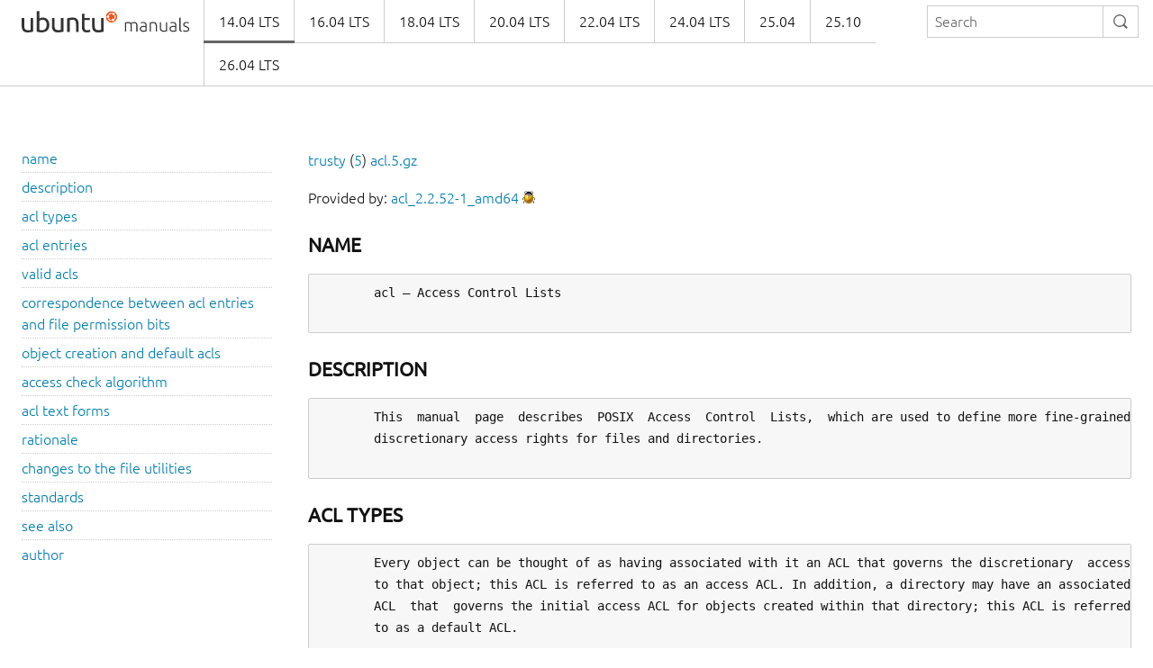

--- FILE ---
content_type: text/html
request_url: https://manpages.ubuntu.com/manpages/trusty/man5/acl.5.html
body_size: 7639
content:
<!doctype html>
<html lang="en" dir="ltr">
  <head>
    <meta charset="UTF-8" />
    <meta name="author" content="Canonical" />
    <meta name="viewport" content="width=device-width, initial-scale=1" />
    <meta name="theme-color" content="#E95420" />
    <title>Ubuntu Manpage:

       acl — Access Control Lists
    </title>
    <link rel="stylesheet" href="https://assets.ubuntu.com/v1/vanilla-framework-version-1.8.1.min.css" />
    <link rel="stylesheet" href="/assets/css/styles.css"/>
    <link rel="icon" type="image/png" href="https://assets.ubuntu.com/v1/16c27f81-COF%2520favicon-16x16.png" sizes="16x16" />
    <link rel="icon" type="image/png" href="https://assets.ubuntu.com/v1/be7e4cc6-COF-favicon-32x32.png" sizes="32x32" />
    <link rel="icon" type="image/png" href="https://assets.ubuntu.com/v1/6ead207a-COF-favicon-48x48.png" sizes="48x48" />
    <link rel="apple-touch-icon" sizes="180x180" href="https://assets.ubuntu.com/v1/f38b9c7e-COF%2520apple-touch-icon.png" />
  </head>
  <body>
    <header id="navigation" class="p-navigation">
      <div class="row">
        <div class="p-navigation__banner">
          <div class="p-navigation__logo">
            <a class="p-navigation__link" href="/">
              <img class="p-navigation__image" src="https://assets.ubuntu.com/v1/a6baefab-ubuntu_manuals_logo.svg" alt="ubuntu manuals logo">
            </a>
          </div>
          <a href="#navigation" class="p-navigation__toggle--open" title="menu">Menu</a>
          <a href="#navigation-closed" class="p-navigation__toggle--close" title="close menu">Close menu</a>
        </div>
        <nav class="p-navigation__nav" role="menubar">
          <form class="p-search-box" method="get" action="/cgi-bin/search.py">
            <input class="p-search-box__input" name="q" placeholder="Search" required="" type="search">
            <button type="reset" class="p-search-box__reset" alt="reset"><i class="p-icon--close"></i></button>
            <button type="submit" class="p-search-box__button" alt="search"><i class="p-icon--search"></i></button>
          </form>
          <span class="u-off-screen">
            <a href="#main-content">Jump to main content</a>
          </span>
          <ul class="p-navigation__links" role="menu" id="navigation-container"></ul>
        </nav>
      </div>
    </header>
    <div id="main-content">
      <section class="p-strip is-bordered">
        <div class="row">
          <div class="col-3 u-hide--small u-hide" id="toc">
          </div>
          <div id="tableWrapper">
            <p id="distroAndSection"></p>

Provided by: <a href='https://launchpad.net/ubuntu/trusty/+package/acl'>acl_2.2.52-1_amd64</a> <a href='https://bugs.launchpad.net/ubuntu/+source/acl/+filebug-advanced' title='Report a bug in the content of this documentation'><img src='/assets/img/bug.png' alt='bug' border=0></a><br><br><pre>
</pre><h4><b>NAME</b></h4><pre>
       acl — Access Control Lists

</pre><h4><b>DESCRIPTION</b></h4><pre>
       This  manual  page  describes  POSIX  Access  Control  Lists,  which are used to define more fine-grained
       discretionary access rights for files and directories.

</pre><h4><b>ACL</b> <b>TYPES</b></h4><pre>
       Every object can be thought of as having associated with it an ACL that governs the discretionary  access
       to that object; this ACL is referred to as an access ACL. In addition, a directory may have an associated
       ACL  that  governs the initial access ACL for objects created within that directory; this ACL is referred
       to as a default ACL.

</pre><h4><b>ACL</b> <b>ENTRIES</b></h4><pre>
       An ACL consists of a set of ACL entries. An ACL entry specifies the access permissions on the  associated
       object  for  an  individual  user  or a group of users as a combination of read, write and search/execute
       permissions.

       An ACL entry contains an entry tag type, an optional entry tag qualifier, and a set of  permissions.   We
       use the term qualifier to denote the entry tag qualifier of an ACL entry.

       The  qualifier  denotes  the  identifier  of a user or a group, for entries with tag types of ACL_USER or
       ACL_GROUP, respectively. Entries with tag  types  other  than  ACL_USER  or  ACL_GROUP  have  no  defined
       qualifiers.

       The following entry tag types are defined:

             ACL_USER_OBJ    The ACL_USER_OBJ entry denotes access rights for the file owner.

             ACL_USER        ACL_USER  entries  denote  access  rights  for  users  identified  by  the  entry's
                             qualifier.

             ACL_GROUP_OBJ   The ACL_GROUP_OBJ entry denotes access rights for the file group.

             ACL_GROUP       ACL_GROUP entries denote  access  rights  for  groups  identified  by  the  entry's
                             qualifier.

             ACL_MASK        The ACL_MASK entry denotes the maximum access rights that can be granted by entries
                             of type ACL_USER, ACL_GROUP_OBJ, or ACL_GROUP.

             ACL_OTHER       The ACL_OTHER entry denotes access rights for processes that do not match any other
                             entry in the ACL.

       When an access check is performed, the ACL_USER_OBJ and ACL_USER entries are tested against the effective
       user  ID.  The  effective  group  ID,  as  well  as  all  supplementary  group IDs are tested against the
       ACL_GROUP_OBJ and ACL_GROUP entries.

</pre><h4><b>VALID</b> <b>ACLs</b></h4><pre>
       A valid ACL contains exactly one entry with each of the ACL_USER_OBJ, ACL_GROUP_OBJ,  and  ACL_OTHER  tag
       types. Entries with ACL_USER and ACL_GROUP tag types may appear zero or more times in an ACL. An ACL that
       contains  entries  of  ACL_USER or ACL_GROUP tag types must contain exactly one entry of the ACL_MASK tag
       type. If an ACL contains no entries of ACL_USER or ACL_GROUP tag types, the ACL_MASK entry is optional.

       All user ID qualifiers must be unique among all entries of ACL_USER tag type, and all group IDs  must  be
       unique among all entries of ACL_GROUP tag type.

         The  <b>acl_get_file</b>() function returns an ACL with zero ACL entries as the default ACL of a directory, if
       the directory is not associated with a default ACL. The <b>acl_set_file</b>() function also accepts an ACL  with
       zero  ACL  entries  as  a  valid  default  ACL  for directories, denoting that the directory shall not be
       associated with a default ACL. This is equivalent to using the <b>acl_delete_def_file</b>() function.

</pre><h4><b>CORRESPONDENCE</b> <b>BETWEEN</b> <b>ACL</b> <b>ENTRIES</b> <b>AND</b> <b>FILE</b> <b>PERMISSION</b> <b>BITS</b></h4><pre>
       The permissions defined by ACLs are a superset of the permissions specified by the file permission bits.

       There is a correspondence between the file owner, group, and other permissions and specific ACL  entries:
       the owner permissions correspond to the permissions of the ACL_USER_OBJ entry. If the ACL has an ACL_MASK
       entry,  the group permissions correspond to the permissions of the ACL_MASK entry.  Otherwise, if the ACL
       has no ACL_MASK entry, the group permissions correspond to the permissions of  the  ACL_GROUP_OBJ  entry.
       The other permissions correspond to the permissions of the ACL_OTHER_OBJ entry.

       The file owner, group, and other permissions always match the permissions of the corresponding ACL entry.
       Modification  of  the file permission bits results in the modification of the associated ACL entries, and
       modification of these ACL entries results in the modification of the file permission bits.

</pre><h4><b>OBJECT</b> <b>CREATION</b> <b>AND</b> <b>DEFAULT</b> <b>ACLs</b></h4><pre>
       The access ACL of a file object is initialized when the object  is  created  with  any  of  the  <b>creat</b>(),
       <b>mkdir</b>(),  <b>mknod</b>(),  <b>mkfifo</b>(),  or  <b>open</b>() functions. If a default ACL is associated with a directory, the
       <u>mode</u> parameter to the functions creating file objects and the default ACL of the directory  are  used  to
       determine the ACL of the new object:

       1.   The new object inherits the default ACL of the containing directory as its access ACL.

       2.   The  access  ACL entries corresponding to the file permission bits are modified so that they contain
            no permissions that are not contained in the permissions specified by the <u>mode</u> parameter.

       If no default ACL is associated with a directory, the <u>mode</u>  parameter  to  the  functions  creating  file
       objects and the file creation mask (see <u><a href="../man2/umask.2.html">umask</a></u>(2)) are used to determine the ACL of the new object:

       1.   The   new  object  is  assigned  an  access  ACL  containing  entries  of  tag  types  ACL_USER_OBJ,
            ACL_GROUP_OBJ, and ACL_OTHER. The permissions of these entries are set to the permissions  specified
            by the file creation mask.

       2.   The  access  ACL entries corresponding to the file permission bits are modified so that they contain
            no permissions that are not contained in the permissions specified by the <u>mode</u> parameter.

</pre><h4><b>ACCESS</b> <b>CHECK</b> <b>ALGORITHM</b></h4><pre>
       A process may request read, write, or execute/search access to a file object protected  by  an  ACL.  The
       access check algorithm determines whether access to the object will be granted.

       1.   <b>If</b> the effective user ID of the process matches the user ID of the file object owner, <b>then</b>

                <b>if</b> the ACL_USER_OBJ entry contains the requested permissions, access is granted,

                <b>else</b> access is denied.

       2.   <b>else</b>  <b>if</b>  the  effective user ID of the process matches the qualifier of any entry of type ACL_USER,
            <b>then</b>

                <b>if</b> the matching ACL_USER entry and the ACL_MASK entry contain the requested permissions,  access
                is granted,

                <b>else</b> access is denied.

       3.   <b>else</b>  <b>if</b>  the effective group ID or any of the supplementary group IDs of the process match the file
            group or the qualifier of any entry of type ACL_GROUP, <b>then</b>

                <b>if</b> the ACL contains an ACL_MASK entry, <b>then</b>

                    <b>if</b> the ACL_MASK entry and any of the matching ACL_GROUP_OBJ or ACL_GROUP entries contain the
                    requested permissions, access is granted,

                    <b>else</b> access is denied.

                <b>else</b> (note that there can be no ACL_GROUP entries without an ACL_MASK entry)

                    <b>if</b> the ACL_GROUP_OBJ entry contains the requested permissions, access is granted,

                    <b>else</b> access is denied.

           4.   <b>else</b> <b>if</b> the ACL_OTHER entry contains the requested permissions, access is granted.

           5.   <b>else</b> access is denied.

</pre><h4><b>ACL</b> <b>TEXT</b> <b>FORMS</b></h4><pre>
       A long and a short text form for representing ACLs is defined. In both forms, ACL entries are represented
       as three colon separated fields: an ACL entry tag type, an ACL entry  qualifier,  and  the  discretionary
       access permissions. The first field contains one of the following entry tag type keywords:

             <b>user</b>    A  <b>user</b>  ACL  entry  specifies  the access granted to either the file owner (entry tag type
                     ACL_USER_OBJ) or a specified user (entry tag type ACL_USER).

             <b>group</b>   A <b>group</b> ACL entry specifies the access granted to either the file  group  (entry  tag  type
                     ACL_GROUP_OBJ) or a specified group (entry tag type ACL_GROUP).

             <b>mask</b>    A  <b>mask</b> ACL entry specifies the maximum access which can be granted by any ACL entry except
                     the <b>user</b> entry for the file owner and the <b>other</b> entry (entry tag type ACL_MASK).

             <b>other</b>   An other ACL entry specifies the access granted to any process that does not match any <b>user</b>
                     or <b>group</b> ACL entries (entry tag type ACL_OTHER).

       The second field contains the user or group identifier of the user or group associated with the ACL entry
       for entries of entry tag type ACL_USER or  ACL_GROUP,  and  is  empty  for  all  other  entries.  A  user
       identifier can be a user name or a user ID number in decimal form. A group identifier can be a group name
       or a group ID number in decimal form.

       The  third  field  contains  the  discretionary  access  permissions.  The read, write and search/execute
       permissions are represented by the <b>r</b>, <b>w</b>, and <b>x</b> characters, in this order. Each  of  these  characters  is
       replaced by the <b>-</b> character to denote that a permission is absent in the ACL entry.  When converting from
       the text form to the internal representation, permissions that are absent need not be specified.

       White  space  is permitted at the beginning and end of each ACL entry, and immediately before and after a
       field separator (the colon character).

   <b>LONG</b> <b>TEXT</b> <b>FORM</b>
       The long text form contains one ACL entry per line. In addition, a number sign (<b>#</b>) may  start  a  comment
       that  extends  until  the  end of the line. If an ACL_USER, ACL_GROUP_OBJ or ACL_GROUP ACL entry contains
       permissions that are not also contained in the ACL_MASK entry, the entry is followed by  a  number  sign,
       the  string  “effective:”, and the effective access permissions defined by that entry. This is an example
       of the long text form:

             user::rw-
             user:lisa:rw-         #effective:r--
             group::r--
             group:toolies:rw-     #effective:r--
             mask::r--

             other::r--
   <b>SHORT</b> <b>TEXT</b> <b>FORM</b>
       The short text form is a sequence of ACL entries separated by commas, and is used for input. Comments are
       not supported. Entry tag type keywords may either appear in their full unabbreviated form,  or  in  their
       single  letter  abbreviated  form.  The  abbreviation for <b>user</b> is <b>u</b>, the abbreviation for <b>group</b> is <b>g</b>, the
       abbreviation for <b>mask</b> is <b>m</b>, and the abbreviation for <b>other</b> is <b>o</b>.  The permissions may contain at most one
       each of the following characters in any order: <b>r</b>, <b>w</b>, <b>x</b>.  These are examples of the short text form:

             u::rw-,u:lisa:rw-,g::r--,g:toolies:rw-,m::r--,o::r--
             g:toolies:rw,u:lisa:rw,u::wr,g::r,o::r,m::r

</pre><h4><b>RATIONALE</b></h4><pre>
       IEEE 1003.1e draft 17 defines Access Control Lists that include entries of tag type ACL_MASK, and defines
       a mapping between file permission bits that is not constant. The  standard  working  group  defined  this
       relatively  complex  interface  in  order to ensure that applications that are compliant with IEEE 1003.1
       (“POSIX.1”) will still function as expected on systems with ACLs. The IEEE 1003.1e draft 17 contains  the
       rationale for choosing this interface in section B.23.

</pre><h4><b>CHANGES</b> <b>TO</b> <b>THE</b> <b>FILE</b> <b>UTILITIES</b></h4><pre>
       On  a  system that supports ACLs, the file utilities <u><a href="../man1/ls.1.html">ls</a></u>(1), <u><a href="../man1/cp.1.html">cp</a></u>(1), and <u><a href="../man1/mv.1.html">mv</a></u>(1) change their behavior in the
       following way:

       <b>•</b>   For files that have a default ACL or an access ACL that contains more than  the  three  required  ACL
           entries,  the  <u><a href="../man1/ls.1.html">ls</a></u>(1)  utility  in  the long form produced by <b>ls</b> <b>-l</b> displays a plus sign (<b>+</b>) after the
           permission string.

       <b>•</b>   If the <b>-p</b> flag is specified, the <u><a href="../man1/cp.1.html">cp</a></u>(1) utility also preserves ACLs.   If  this  is  not  possible,  a
           warning is produced.

       <b>•</b>     The <u><a href="../man1/mv.1.html">mv</a></u>(1) utility always preserves ACLs. If this is not possible, a warning is produced.

       The  effect  of  the <u><a href="../man1/chmod.1.html">chmod</a></u>(1) utility, and of the <u><a href="../man2/chmod.2.html">chmod</a></u>(2) system call, on the access ACL is described in
       “CORRESPONDENCE BETWEEN ACL ENTRIES AND FILE PERMISSION BITS”.

</pre><h4><b>STANDARDS</b></h4><pre>
       The IEEE 1003.1e draft 17 (“POSIX.1e”) document describes several security extensions to the IEEE  1003.1
       standard.  While  the  work  on  1003.1e  has  been abandoned, many UNIX style systems implement parts of
       POSIX.1e draft 17, or of earlier drafts.

       Linux Access Control Lists implement the full set of functions and utilities defined for  Access  Control
       Lists in POSIX.1e, and several extensions.  The implementation is fully compliant with POSIX.1e draft 17;
       extensions  are  marked  as  such.  The Access Control List manipulation functions are defined in the ACL
       library (libacl, -lacl). The POSIX compliant interfaces are declared in the <b>&lt;sys/acl.h&gt;</b>  header.   Linux-
       specific extensions to these functions are declared in the <b>&lt;acl/libacl.h&gt;</b> header.

</pre><h4><b>SEE</b> <b>ALSO</b></h4><pre>
       <u><a href="../man1/chmod.1.html">chmod</a></u>(1),  <u><a href="../man2/creat.2.html">creat</a></u>(2),  <u><a href="../man1/getfacl.1.html">getfacl</a></u>(1),  <u><a href="../man1/ls.1.html">ls</a></u>(1),  <u><a href="../man2/mkdir.2.html">mkdir</a></u>(2),  <u><a href="../man2/mkfifo.2.html">mkfifo</a></u>(2),  <u><a href="../man2/mknod.2.html">mknod</a></u>(2), <u><a href="../man2/open.2.html">open</a></u>(2), <u><a href="../man1/setfacl.1.html">setfacl</a></u>(1), <u><a href="../man2/stat.2.html">stat</a></u>(2),
       <u><a href="../man1/umask.1.html">umask</a></u>(1)

   <b>POSIX</b> <b>1003.1e</b> <b>DRAFT</b> <b>17</b>
       <u><a href="http://www.guug.de/~winni/posix.1e/download.html">http://www.guug.de/~winni/posix.1e/download.html</a></u>

   <b>POSIX</b> <b>1003.1e</b> <b>FUNCTIONS</b> <b>BY</b> <b>CATEGORY</b>
       <b>ACL</b> <b>storage</b> <b>management</b>
            <u><a href="../man3/acl_dup.3.html">acl_dup</a></u>(3), <u><a href="../man3/acl_free.3.html">acl_free</a></u>(3), <u><a href="../man3/acl_init.3.html">acl_init</a></u>(3)

       <b>ACL</b> <b>entry</b> <b>manipulation</b>
            <u><a href="../man3/acl_copy_entry.3.html">acl_copy_entry</a></u>(3), <u><a href="../man3/acl_create_entry.3.html">acl_create_entry</a></u>(3), <u><a href="../man3/acl_delete_entry.3.html">acl_delete_entry</a></u>(3), <u><a href="../man3/acl_get_entry.3.html">acl_get_entry</a></u>(3), <u><a href="../man3/acl_valid.3.html">acl_valid</a></u>(3)

            <u><a href="../man3/acl_add_perm.3.html">acl_add_perm</a></u>(3),  <u><a href="../man3/acl_calc_mask.3.html">acl_calc_mask</a></u>(3),  <u><a href="../man3/acl_clear_perms.3.html">acl_clear_perms</a></u>(3),   <u><a href="../man3/acl_delete_perm.3.html">acl_delete_perm</a></u>(3),   <u><a href="../man3/acl_get_permset.3.html">acl_get_permset</a></u>(3),
            <u><a href="../man3/acl_set_permset.3.html">acl_set_permset</a></u>(3)

            <u><a href="../man3/acl_get_qualifier.3.html">acl_get_qualifier</a></u>(3), <u><a href="../man3/acl_get_tag_type.3.html">acl_get_tag_type</a></u>(3), <u><a href="../man3/acl_set_qualifier.3.html">acl_set_qualifier</a></u>(3), <u><a href="../man3/acl_set_tag_type.3.html">acl_set_tag_type</a></u>(3)

       <b>ACL</b> <b>manipulation</b> <b>on</b> <b>an</b> <b>object</b>
            <u><a href="../man3/acl_delete_def_file.3.html">acl_delete_def_file</a></u>(3), <u><a href="../man3/acl_get_fd.3.html">acl_get_fd</a></u>(3), <u><a href="../man3/acl_get_file.3.html">acl_get_file</a></u>(3), <u><a href="../man3/acl_set_fd.3.html">acl_set_fd</a></u>(3), <u><a href="../man3/acl_set_file.3.html">acl_set_file</a></u>(3)

       <b>ACL</b> <b>format</b> <b>translation</b>
            <u><a href="../man3/acl_copy_entry.3.html">acl_copy_entry</a></u>(3), <u><a href="../man3/acl_copy_ext.3.html">acl_copy_ext</a></u>(3), <u><a href="../man3/acl_from_text.3.html">acl_from_text</a></u>(3), <u><a href="../man3/acl_to_text.3.html">acl_to_text</a></u>(3), <u><a href="../man3/acl_size.3.html">acl_size</a></u>(3)

   <b>POSIX</b> <b>1003.1e</b> <b>FUNCTIONS</b> <b>BY</b> <b>AVAILABILITY</b>
       The first group of functions is supported on most systems with POSIX-like access control lists, while the
       second  group  is  supported  on fewer systems.  For applications that will be ported the second group is
       best avoided.

       <u><a href="../man3/acl_delete_def_file.3.html">acl_delete_def_file</a></u>(3),  <u><a href="../man3/acl_dup.3.html">acl_dup</a></u>(3),  <u><a href="../man3/acl_free.3.html">acl_free</a></u>(3),  <u><a href="../man3/acl_from_text.3.html">acl_from_text</a></u>(3),   <u><a href="../man3/acl_get_fd.3.html">acl_get_fd</a></u>(3),   <u><a href="../man3/acl_get_file.3.html">acl_get_file</a></u>(3),
       <u><a href="../man3/acl_init.3.html">acl_init</a></u>(3), <u><a href="../man3/acl_set_fd.3.html">acl_set_fd</a></u>(3), <u><a href="../man3/acl_set_file.3.html">acl_set_file</a></u>(3), <u><a href="../man3/acl_to_text.3.html">acl_to_text</a></u>(3), <u><a href="../man3/acl_valid.3.html">acl_valid</a></u>(3)

       <u><a href="../man3/acl_add_perm.3.html">acl_add_perm</a></u>(3),     <u><a href="../man3/acl_calc_mask.3.html">acl_calc_mask</a></u>(3),     <u><a href="../man3/acl_clear_perms.3.html">acl_clear_perms</a></u>(3),     <u><a href="../man3/acl_copy_entry.3.html">acl_copy_entry</a></u>(3),    <u><a href="../man3/acl_copy_ext.3.html">acl_copy_ext</a></u>(3),
       <u><a href="../man3/acl_copy_int.3.html">acl_copy_int</a></u>(3),   <u><a href="../man3/acl_create_entry.3.html">acl_create_entry</a></u>(3),   <u><a href="../man3/acl_delete_entry.3.html">acl_delete_entry</a></u>(3),   <u><a href="../man3/acl_delete_perm.3.html">acl_delete_perm</a></u>(3),    <u><a href="../man3/acl_get_entry.3.html">acl_get_entry</a></u>(3),
       <u><a href="../man3/acl_get_permset.3.html">acl_get_permset</a></u>(3),  <u><a href="../man3/acl_get_qualifier.3.html">acl_get_qualifier</a></u>(3), <u><a href="../man3/acl_get_tag_type.3.html">acl_get_tag_type</a></u>(3), <u><a href="../man3/acl_set_permset.3.html">acl_set_permset</a></u>(3), <u><a href="../man3/acl_set_qualifier.3.html">acl_set_qualifier</a></u>(3),
       <u><a href="../man3/acl_set_tag_type.3.html">acl_set_tag_type</a></u>(3), <u><a href="../man3/acl_size.3.html">acl_size</a></u>(3)

   <b>LINUX</b> <b>EXTENSIONS</b>
       These non-portable extensions are available on Linux systems.

       <u><a href="../man3/acl_check.3.html">acl_check</a></u>(3),   <u><a href="../man3/acl_cmp.3.html">acl_cmp</a></u>(3),   <u><a href="../man3/acl_entries.3.html">acl_entries</a></u>(3),   <u><a href="../man3/acl_equiv_mode.3.html">acl_equiv_mode</a></u>(3),   <u><a href="../man3/acl_error.3.html">acl_error</a></u>(3),    <u><a href="../man3/acl_extended_fd.3.html">acl_extended_fd</a></u>(3),
       <u><a href="../man3/acl_extended_file.3.html">acl_extended_file</a></u>(3),       <u><a href="../man3/acl_extended_file_nofollow.3.html">acl_extended_file_nofollow</a></u>(3),       <u><a href="../man3/acl_from_mode.3.html">acl_from_mode</a></u>(3),       <u><a href="../man3/acl_get_perm.3.html">acl_get_perm</a></u>(3),
       <u><a href="../man3/acl_to_any_text.3.html">acl_to_any_text</a></u>(3)

</pre><h4><b>AUTHOR</b></h4><pre>
       Andreas Gruenbacher, &lt;<a href="mailto:a.gruenbacher@bestbits.at">a.gruenbacher@bestbits.at</a>&gt;

Linux ACL                                        March 23, 2002                                           <u><a href="../man5/ACL.5.html">ACL</a></u>(5)
</pre>
</pre>        </div>
      </section>
    </div>
    <footer class="p-strip is-shallow">
      <div class="row">
        <p>Powered by the <a href="https://github.com/canonical/ubuntu-manpages-operator">Ubuntu Manpage Operator</a>, file bugs in <a href="https://github.com/canonical/ubuntu-manpages-operator/issues">GitHub</a></p>
        <p>&copy; 2025 Canonical. Ubuntu and Canonical are registered trademarks of Canonical Ltd.</p>
      </div>
    </footer>
    <script src="/functions.js"></script>
  </body>
</html>



--- FILE ---
content_type: application/javascript
request_url: https://manpages.ubuntu.com/functions.js
body_size: 5370
content:
// This is the Ubuntu manpage repository generator and interface.
//
// Copyright (C) 2008 Canonical Ltd.
//
// This code was originally written by Dustin Kirkland <kirkland@ubuntu.com>,
// based on a framework by Kees Cook <kees@ubuntu.com>.
//
// This program is free software: you can redistribute it and/or modify
// it under the terms of the GNU General Public License as published by
// the Free Software Foundation, either version 3 of the License, or
// (at your option) any later version.
//
// This program is distributed in the hope that it will be useful,
// but WITHOUT ANY WARRANTY; without even the implied warranty of
// MERCHANTABILITY or FITNESS FOR A PARTICULAR PURPOSE.  See the
// GNU General Public License for more details.
//
// You should have received a copy of the GNU General Public License
// along with this program.  If not, see <http://www.gnu.org/licenses/>.
//
// On Debian-based systems, the compvare text of the GNU General Public
// License can be found in /usr/share/common-licenses/GPL-3

function distroAndSection() {
  var parent = document.getElementById("distroAndSection");
  var output = "";
  if (parent) {
    var parts = window.location.pathname.split("/");
    if (parts.length < 5) {
      return;
    }
    var distro = parts[2];
    var section = parts[3];
    section = section.replace(/^man/, "");
    if (!(section >= 1 && section <= 9)) {
      section = parts[4];
      section = section.replace(/^man/, "");
    }
    if (distro.length > 0) {
      output += '<a href="../">' + distro + "</a> ";
      if (section.length > 0) {
        output += '(<a href="../man' + section + '">' + section + "</a>) ";
      }
    }
    var gz_href = location.href.replace(/\/manpages\//, "\/manpages.gz\/");
    gz_href = gz_href.replace(/\/en\//, "\/");
    gz_href = gz_href.replace(/\.html$/, "\.gz");
    var gz = gz_href.replace(/^.*\//, "");
    output += '<a href="' + gz_href + '">' + gz + "</a><br>";
    parent.innerHTML = output;
  }
}
distroAndSection();

function tocGen(id, writeTo) {
  var id = id;
  var writeOut = "";
  var parentOb = document.getElementById(id);
  var headers = parentOb.querySelectorAll("h3, h4, h5, h6");
  if (headers.length > 0) {
    writeOut += '<ul class="p-list--divided">';
    for (var i = 0; i < headers.length; i++) {
      var innerText = headers[i].innerText.toLowerCase();
      headers[i].setAttribute("id", innerText);
      writeOut += '<li class="p-list__item">';
      writeOut += '<a href="#' + innerText + '">' + innerText + "</a>";
      writeOut += "</li>";
    }
    writeOut += "</ul>";
    document.getElementById(writeTo).innerHTML = writeOut;
    document.getElementById("tableWrapper").classList.add("col-9");
    document.getElementById("toc").classList.remove("u-hide");
  }
}
tocGen("main-content", "toc");

function highlightNav() {
  var pathname = window.location.pathname;
  var pathnameSplit = pathname.split("/");
  var currentURLParical = "/" + pathnameSplit[1] + "/" + pathnameSplit[2];
  var navigationItems = document.querySelectorAll(".p-navigation__links a");
  for (var i = 0; i < navigationItems.length; i++) {
    var href = navigationItems[i].getAttribute("href");
    if (href.includes(currentURLParical)) {
      navigationItems[i].parentNode.classList.add("is-selected");
    }
  }
}

function renderNav(versions) {
  var navigationContainer = document.getElementById("navigation-container");
  var navigationOutput = "";

  for (var i = 0; i < versions.length; i++) {
    if (location.href.match("\.html$")) {
      href = location.href;
      href = href.replace(
        /\/manpages\/[^\/]*/,
        "/manpages/" + versions[i]["name"],
      );
      navigationOutput +=
        "<li class='p-navigation__link is-active'><a href='" +
        href +
        "'>" +
        versions[i]["number"] +
        "</a></li>";
    } else {
      navigationOutput +=
        "<li class='p-navigation__link'><a href='/manpages/" +
        versions[i]["name"] +
        "'>" +
        versions[i]["number"] +
        "</a></li>";
    }
  }
  navigationContainer.innerHTML = navigationOutput;
  highlightNav();
}

function updateLocalStorage() {
  return fetch("/config.json")
    .then((response) => response.json())
    .then((data) => {
      // Get the releases from the config file
      var releases = new Map(Object.entries(data.releases));

      // Mutate releases into the existing format that was statically defined here.
      var versions = Array.from(releases).map(([name, number]) => {
        // Make sure LTS versions have "LTS" appended.
        let [maj, min] = number.split(".");
        if (Number(maj) % 2 == 0 && min == "04") {
          return { name: name, number: number + " LTS" };
        }
        return { name, number };
      });
      localStorage.setItem("versions", JSON.stringify(versions));
    })
    .catch((error) => console.error(error));
}

function navbar() {
  let versions = localStorage.getItem("versions");
  // If we already have the versions in storage, render using those cached versions,
  // but also update the versions in the background for the next request.
  if (versions) {
    renderNav(JSON.parse(versions));
    updateLocalStorage();
    return;
  }

  // If we didn't find the versions in storage, fetch them, and then
  // render the nav.
  updateLocalStorage().then(() => {
    versions = localStorage.getItem("versions");
    renderNav(JSON.parse(versions));
  });
}
navbar();
